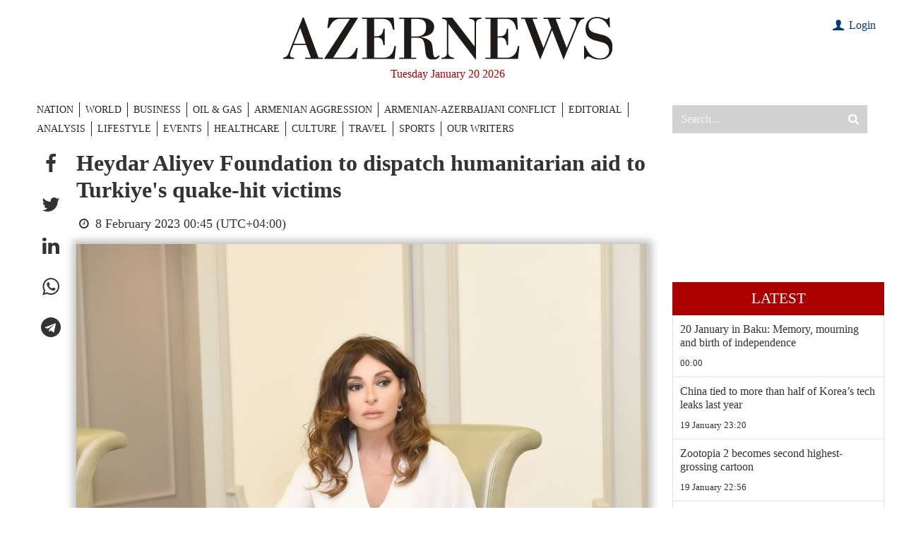

--- FILE ---
content_type: text/html; charset=utf-8
request_url: https://www.google.com/recaptcha/api2/anchor?ar=1&k=6LfSN3YiAAAAAOFxvmOlzTL3__nZ2cXx9rP4izIa&co=aHR0cHM6Ly93d3cuYXplcm5ld3MuYXo6NDQz&hl=en&v=PoyoqOPhxBO7pBk68S4YbpHZ&size=invisible&anchor-ms=20000&execute-ms=30000&cb=3jfu42ubh9ci
body_size: 48650
content:
<!DOCTYPE HTML><html dir="ltr" lang="en"><head><meta http-equiv="Content-Type" content="text/html; charset=UTF-8">
<meta http-equiv="X-UA-Compatible" content="IE=edge">
<title>reCAPTCHA</title>
<style type="text/css">
/* cyrillic-ext */
@font-face {
  font-family: 'Roboto';
  font-style: normal;
  font-weight: 400;
  font-stretch: 100%;
  src: url(//fonts.gstatic.com/s/roboto/v48/KFO7CnqEu92Fr1ME7kSn66aGLdTylUAMa3GUBHMdazTgWw.woff2) format('woff2');
  unicode-range: U+0460-052F, U+1C80-1C8A, U+20B4, U+2DE0-2DFF, U+A640-A69F, U+FE2E-FE2F;
}
/* cyrillic */
@font-face {
  font-family: 'Roboto';
  font-style: normal;
  font-weight: 400;
  font-stretch: 100%;
  src: url(//fonts.gstatic.com/s/roboto/v48/KFO7CnqEu92Fr1ME7kSn66aGLdTylUAMa3iUBHMdazTgWw.woff2) format('woff2');
  unicode-range: U+0301, U+0400-045F, U+0490-0491, U+04B0-04B1, U+2116;
}
/* greek-ext */
@font-face {
  font-family: 'Roboto';
  font-style: normal;
  font-weight: 400;
  font-stretch: 100%;
  src: url(//fonts.gstatic.com/s/roboto/v48/KFO7CnqEu92Fr1ME7kSn66aGLdTylUAMa3CUBHMdazTgWw.woff2) format('woff2');
  unicode-range: U+1F00-1FFF;
}
/* greek */
@font-face {
  font-family: 'Roboto';
  font-style: normal;
  font-weight: 400;
  font-stretch: 100%;
  src: url(//fonts.gstatic.com/s/roboto/v48/KFO7CnqEu92Fr1ME7kSn66aGLdTylUAMa3-UBHMdazTgWw.woff2) format('woff2');
  unicode-range: U+0370-0377, U+037A-037F, U+0384-038A, U+038C, U+038E-03A1, U+03A3-03FF;
}
/* math */
@font-face {
  font-family: 'Roboto';
  font-style: normal;
  font-weight: 400;
  font-stretch: 100%;
  src: url(//fonts.gstatic.com/s/roboto/v48/KFO7CnqEu92Fr1ME7kSn66aGLdTylUAMawCUBHMdazTgWw.woff2) format('woff2');
  unicode-range: U+0302-0303, U+0305, U+0307-0308, U+0310, U+0312, U+0315, U+031A, U+0326-0327, U+032C, U+032F-0330, U+0332-0333, U+0338, U+033A, U+0346, U+034D, U+0391-03A1, U+03A3-03A9, U+03B1-03C9, U+03D1, U+03D5-03D6, U+03F0-03F1, U+03F4-03F5, U+2016-2017, U+2034-2038, U+203C, U+2040, U+2043, U+2047, U+2050, U+2057, U+205F, U+2070-2071, U+2074-208E, U+2090-209C, U+20D0-20DC, U+20E1, U+20E5-20EF, U+2100-2112, U+2114-2115, U+2117-2121, U+2123-214F, U+2190, U+2192, U+2194-21AE, U+21B0-21E5, U+21F1-21F2, U+21F4-2211, U+2213-2214, U+2216-22FF, U+2308-230B, U+2310, U+2319, U+231C-2321, U+2336-237A, U+237C, U+2395, U+239B-23B7, U+23D0, U+23DC-23E1, U+2474-2475, U+25AF, U+25B3, U+25B7, U+25BD, U+25C1, U+25CA, U+25CC, U+25FB, U+266D-266F, U+27C0-27FF, U+2900-2AFF, U+2B0E-2B11, U+2B30-2B4C, U+2BFE, U+3030, U+FF5B, U+FF5D, U+1D400-1D7FF, U+1EE00-1EEFF;
}
/* symbols */
@font-face {
  font-family: 'Roboto';
  font-style: normal;
  font-weight: 400;
  font-stretch: 100%;
  src: url(//fonts.gstatic.com/s/roboto/v48/KFO7CnqEu92Fr1ME7kSn66aGLdTylUAMaxKUBHMdazTgWw.woff2) format('woff2');
  unicode-range: U+0001-000C, U+000E-001F, U+007F-009F, U+20DD-20E0, U+20E2-20E4, U+2150-218F, U+2190, U+2192, U+2194-2199, U+21AF, U+21E6-21F0, U+21F3, U+2218-2219, U+2299, U+22C4-22C6, U+2300-243F, U+2440-244A, U+2460-24FF, U+25A0-27BF, U+2800-28FF, U+2921-2922, U+2981, U+29BF, U+29EB, U+2B00-2BFF, U+4DC0-4DFF, U+FFF9-FFFB, U+10140-1018E, U+10190-1019C, U+101A0, U+101D0-101FD, U+102E0-102FB, U+10E60-10E7E, U+1D2C0-1D2D3, U+1D2E0-1D37F, U+1F000-1F0FF, U+1F100-1F1AD, U+1F1E6-1F1FF, U+1F30D-1F30F, U+1F315, U+1F31C, U+1F31E, U+1F320-1F32C, U+1F336, U+1F378, U+1F37D, U+1F382, U+1F393-1F39F, U+1F3A7-1F3A8, U+1F3AC-1F3AF, U+1F3C2, U+1F3C4-1F3C6, U+1F3CA-1F3CE, U+1F3D4-1F3E0, U+1F3ED, U+1F3F1-1F3F3, U+1F3F5-1F3F7, U+1F408, U+1F415, U+1F41F, U+1F426, U+1F43F, U+1F441-1F442, U+1F444, U+1F446-1F449, U+1F44C-1F44E, U+1F453, U+1F46A, U+1F47D, U+1F4A3, U+1F4B0, U+1F4B3, U+1F4B9, U+1F4BB, U+1F4BF, U+1F4C8-1F4CB, U+1F4D6, U+1F4DA, U+1F4DF, U+1F4E3-1F4E6, U+1F4EA-1F4ED, U+1F4F7, U+1F4F9-1F4FB, U+1F4FD-1F4FE, U+1F503, U+1F507-1F50B, U+1F50D, U+1F512-1F513, U+1F53E-1F54A, U+1F54F-1F5FA, U+1F610, U+1F650-1F67F, U+1F687, U+1F68D, U+1F691, U+1F694, U+1F698, U+1F6AD, U+1F6B2, U+1F6B9-1F6BA, U+1F6BC, U+1F6C6-1F6CF, U+1F6D3-1F6D7, U+1F6E0-1F6EA, U+1F6F0-1F6F3, U+1F6F7-1F6FC, U+1F700-1F7FF, U+1F800-1F80B, U+1F810-1F847, U+1F850-1F859, U+1F860-1F887, U+1F890-1F8AD, U+1F8B0-1F8BB, U+1F8C0-1F8C1, U+1F900-1F90B, U+1F93B, U+1F946, U+1F984, U+1F996, U+1F9E9, U+1FA00-1FA6F, U+1FA70-1FA7C, U+1FA80-1FA89, U+1FA8F-1FAC6, U+1FACE-1FADC, U+1FADF-1FAE9, U+1FAF0-1FAF8, U+1FB00-1FBFF;
}
/* vietnamese */
@font-face {
  font-family: 'Roboto';
  font-style: normal;
  font-weight: 400;
  font-stretch: 100%;
  src: url(//fonts.gstatic.com/s/roboto/v48/KFO7CnqEu92Fr1ME7kSn66aGLdTylUAMa3OUBHMdazTgWw.woff2) format('woff2');
  unicode-range: U+0102-0103, U+0110-0111, U+0128-0129, U+0168-0169, U+01A0-01A1, U+01AF-01B0, U+0300-0301, U+0303-0304, U+0308-0309, U+0323, U+0329, U+1EA0-1EF9, U+20AB;
}
/* latin-ext */
@font-face {
  font-family: 'Roboto';
  font-style: normal;
  font-weight: 400;
  font-stretch: 100%;
  src: url(//fonts.gstatic.com/s/roboto/v48/KFO7CnqEu92Fr1ME7kSn66aGLdTylUAMa3KUBHMdazTgWw.woff2) format('woff2');
  unicode-range: U+0100-02BA, U+02BD-02C5, U+02C7-02CC, U+02CE-02D7, U+02DD-02FF, U+0304, U+0308, U+0329, U+1D00-1DBF, U+1E00-1E9F, U+1EF2-1EFF, U+2020, U+20A0-20AB, U+20AD-20C0, U+2113, U+2C60-2C7F, U+A720-A7FF;
}
/* latin */
@font-face {
  font-family: 'Roboto';
  font-style: normal;
  font-weight: 400;
  font-stretch: 100%;
  src: url(//fonts.gstatic.com/s/roboto/v48/KFO7CnqEu92Fr1ME7kSn66aGLdTylUAMa3yUBHMdazQ.woff2) format('woff2');
  unicode-range: U+0000-00FF, U+0131, U+0152-0153, U+02BB-02BC, U+02C6, U+02DA, U+02DC, U+0304, U+0308, U+0329, U+2000-206F, U+20AC, U+2122, U+2191, U+2193, U+2212, U+2215, U+FEFF, U+FFFD;
}
/* cyrillic-ext */
@font-face {
  font-family: 'Roboto';
  font-style: normal;
  font-weight: 500;
  font-stretch: 100%;
  src: url(//fonts.gstatic.com/s/roboto/v48/KFO7CnqEu92Fr1ME7kSn66aGLdTylUAMa3GUBHMdazTgWw.woff2) format('woff2');
  unicode-range: U+0460-052F, U+1C80-1C8A, U+20B4, U+2DE0-2DFF, U+A640-A69F, U+FE2E-FE2F;
}
/* cyrillic */
@font-face {
  font-family: 'Roboto';
  font-style: normal;
  font-weight: 500;
  font-stretch: 100%;
  src: url(//fonts.gstatic.com/s/roboto/v48/KFO7CnqEu92Fr1ME7kSn66aGLdTylUAMa3iUBHMdazTgWw.woff2) format('woff2');
  unicode-range: U+0301, U+0400-045F, U+0490-0491, U+04B0-04B1, U+2116;
}
/* greek-ext */
@font-face {
  font-family: 'Roboto';
  font-style: normal;
  font-weight: 500;
  font-stretch: 100%;
  src: url(//fonts.gstatic.com/s/roboto/v48/KFO7CnqEu92Fr1ME7kSn66aGLdTylUAMa3CUBHMdazTgWw.woff2) format('woff2');
  unicode-range: U+1F00-1FFF;
}
/* greek */
@font-face {
  font-family: 'Roboto';
  font-style: normal;
  font-weight: 500;
  font-stretch: 100%;
  src: url(//fonts.gstatic.com/s/roboto/v48/KFO7CnqEu92Fr1ME7kSn66aGLdTylUAMa3-UBHMdazTgWw.woff2) format('woff2');
  unicode-range: U+0370-0377, U+037A-037F, U+0384-038A, U+038C, U+038E-03A1, U+03A3-03FF;
}
/* math */
@font-face {
  font-family: 'Roboto';
  font-style: normal;
  font-weight: 500;
  font-stretch: 100%;
  src: url(//fonts.gstatic.com/s/roboto/v48/KFO7CnqEu92Fr1ME7kSn66aGLdTylUAMawCUBHMdazTgWw.woff2) format('woff2');
  unicode-range: U+0302-0303, U+0305, U+0307-0308, U+0310, U+0312, U+0315, U+031A, U+0326-0327, U+032C, U+032F-0330, U+0332-0333, U+0338, U+033A, U+0346, U+034D, U+0391-03A1, U+03A3-03A9, U+03B1-03C9, U+03D1, U+03D5-03D6, U+03F0-03F1, U+03F4-03F5, U+2016-2017, U+2034-2038, U+203C, U+2040, U+2043, U+2047, U+2050, U+2057, U+205F, U+2070-2071, U+2074-208E, U+2090-209C, U+20D0-20DC, U+20E1, U+20E5-20EF, U+2100-2112, U+2114-2115, U+2117-2121, U+2123-214F, U+2190, U+2192, U+2194-21AE, U+21B0-21E5, U+21F1-21F2, U+21F4-2211, U+2213-2214, U+2216-22FF, U+2308-230B, U+2310, U+2319, U+231C-2321, U+2336-237A, U+237C, U+2395, U+239B-23B7, U+23D0, U+23DC-23E1, U+2474-2475, U+25AF, U+25B3, U+25B7, U+25BD, U+25C1, U+25CA, U+25CC, U+25FB, U+266D-266F, U+27C0-27FF, U+2900-2AFF, U+2B0E-2B11, U+2B30-2B4C, U+2BFE, U+3030, U+FF5B, U+FF5D, U+1D400-1D7FF, U+1EE00-1EEFF;
}
/* symbols */
@font-face {
  font-family: 'Roboto';
  font-style: normal;
  font-weight: 500;
  font-stretch: 100%;
  src: url(//fonts.gstatic.com/s/roboto/v48/KFO7CnqEu92Fr1ME7kSn66aGLdTylUAMaxKUBHMdazTgWw.woff2) format('woff2');
  unicode-range: U+0001-000C, U+000E-001F, U+007F-009F, U+20DD-20E0, U+20E2-20E4, U+2150-218F, U+2190, U+2192, U+2194-2199, U+21AF, U+21E6-21F0, U+21F3, U+2218-2219, U+2299, U+22C4-22C6, U+2300-243F, U+2440-244A, U+2460-24FF, U+25A0-27BF, U+2800-28FF, U+2921-2922, U+2981, U+29BF, U+29EB, U+2B00-2BFF, U+4DC0-4DFF, U+FFF9-FFFB, U+10140-1018E, U+10190-1019C, U+101A0, U+101D0-101FD, U+102E0-102FB, U+10E60-10E7E, U+1D2C0-1D2D3, U+1D2E0-1D37F, U+1F000-1F0FF, U+1F100-1F1AD, U+1F1E6-1F1FF, U+1F30D-1F30F, U+1F315, U+1F31C, U+1F31E, U+1F320-1F32C, U+1F336, U+1F378, U+1F37D, U+1F382, U+1F393-1F39F, U+1F3A7-1F3A8, U+1F3AC-1F3AF, U+1F3C2, U+1F3C4-1F3C6, U+1F3CA-1F3CE, U+1F3D4-1F3E0, U+1F3ED, U+1F3F1-1F3F3, U+1F3F5-1F3F7, U+1F408, U+1F415, U+1F41F, U+1F426, U+1F43F, U+1F441-1F442, U+1F444, U+1F446-1F449, U+1F44C-1F44E, U+1F453, U+1F46A, U+1F47D, U+1F4A3, U+1F4B0, U+1F4B3, U+1F4B9, U+1F4BB, U+1F4BF, U+1F4C8-1F4CB, U+1F4D6, U+1F4DA, U+1F4DF, U+1F4E3-1F4E6, U+1F4EA-1F4ED, U+1F4F7, U+1F4F9-1F4FB, U+1F4FD-1F4FE, U+1F503, U+1F507-1F50B, U+1F50D, U+1F512-1F513, U+1F53E-1F54A, U+1F54F-1F5FA, U+1F610, U+1F650-1F67F, U+1F687, U+1F68D, U+1F691, U+1F694, U+1F698, U+1F6AD, U+1F6B2, U+1F6B9-1F6BA, U+1F6BC, U+1F6C6-1F6CF, U+1F6D3-1F6D7, U+1F6E0-1F6EA, U+1F6F0-1F6F3, U+1F6F7-1F6FC, U+1F700-1F7FF, U+1F800-1F80B, U+1F810-1F847, U+1F850-1F859, U+1F860-1F887, U+1F890-1F8AD, U+1F8B0-1F8BB, U+1F8C0-1F8C1, U+1F900-1F90B, U+1F93B, U+1F946, U+1F984, U+1F996, U+1F9E9, U+1FA00-1FA6F, U+1FA70-1FA7C, U+1FA80-1FA89, U+1FA8F-1FAC6, U+1FACE-1FADC, U+1FADF-1FAE9, U+1FAF0-1FAF8, U+1FB00-1FBFF;
}
/* vietnamese */
@font-face {
  font-family: 'Roboto';
  font-style: normal;
  font-weight: 500;
  font-stretch: 100%;
  src: url(//fonts.gstatic.com/s/roboto/v48/KFO7CnqEu92Fr1ME7kSn66aGLdTylUAMa3OUBHMdazTgWw.woff2) format('woff2');
  unicode-range: U+0102-0103, U+0110-0111, U+0128-0129, U+0168-0169, U+01A0-01A1, U+01AF-01B0, U+0300-0301, U+0303-0304, U+0308-0309, U+0323, U+0329, U+1EA0-1EF9, U+20AB;
}
/* latin-ext */
@font-face {
  font-family: 'Roboto';
  font-style: normal;
  font-weight: 500;
  font-stretch: 100%;
  src: url(//fonts.gstatic.com/s/roboto/v48/KFO7CnqEu92Fr1ME7kSn66aGLdTylUAMa3KUBHMdazTgWw.woff2) format('woff2');
  unicode-range: U+0100-02BA, U+02BD-02C5, U+02C7-02CC, U+02CE-02D7, U+02DD-02FF, U+0304, U+0308, U+0329, U+1D00-1DBF, U+1E00-1E9F, U+1EF2-1EFF, U+2020, U+20A0-20AB, U+20AD-20C0, U+2113, U+2C60-2C7F, U+A720-A7FF;
}
/* latin */
@font-face {
  font-family: 'Roboto';
  font-style: normal;
  font-weight: 500;
  font-stretch: 100%;
  src: url(//fonts.gstatic.com/s/roboto/v48/KFO7CnqEu92Fr1ME7kSn66aGLdTylUAMa3yUBHMdazQ.woff2) format('woff2');
  unicode-range: U+0000-00FF, U+0131, U+0152-0153, U+02BB-02BC, U+02C6, U+02DA, U+02DC, U+0304, U+0308, U+0329, U+2000-206F, U+20AC, U+2122, U+2191, U+2193, U+2212, U+2215, U+FEFF, U+FFFD;
}
/* cyrillic-ext */
@font-face {
  font-family: 'Roboto';
  font-style: normal;
  font-weight: 900;
  font-stretch: 100%;
  src: url(//fonts.gstatic.com/s/roboto/v48/KFO7CnqEu92Fr1ME7kSn66aGLdTylUAMa3GUBHMdazTgWw.woff2) format('woff2');
  unicode-range: U+0460-052F, U+1C80-1C8A, U+20B4, U+2DE0-2DFF, U+A640-A69F, U+FE2E-FE2F;
}
/* cyrillic */
@font-face {
  font-family: 'Roboto';
  font-style: normal;
  font-weight: 900;
  font-stretch: 100%;
  src: url(//fonts.gstatic.com/s/roboto/v48/KFO7CnqEu92Fr1ME7kSn66aGLdTylUAMa3iUBHMdazTgWw.woff2) format('woff2');
  unicode-range: U+0301, U+0400-045F, U+0490-0491, U+04B0-04B1, U+2116;
}
/* greek-ext */
@font-face {
  font-family: 'Roboto';
  font-style: normal;
  font-weight: 900;
  font-stretch: 100%;
  src: url(//fonts.gstatic.com/s/roboto/v48/KFO7CnqEu92Fr1ME7kSn66aGLdTylUAMa3CUBHMdazTgWw.woff2) format('woff2');
  unicode-range: U+1F00-1FFF;
}
/* greek */
@font-face {
  font-family: 'Roboto';
  font-style: normal;
  font-weight: 900;
  font-stretch: 100%;
  src: url(//fonts.gstatic.com/s/roboto/v48/KFO7CnqEu92Fr1ME7kSn66aGLdTylUAMa3-UBHMdazTgWw.woff2) format('woff2');
  unicode-range: U+0370-0377, U+037A-037F, U+0384-038A, U+038C, U+038E-03A1, U+03A3-03FF;
}
/* math */
@font-face {
  font-family: 'Roboto';
  font-style: normal;
  font-weight: 900;
  font-stretch: 100%;
  src: url(//fonts.gstatic.com/s/roboto/v48/KFO7CnqEu92Fr1ME7kSn66aGLdTylUAMawCUBHMdazTgWw.woff2) format('woff2');
  unicode-range: U+0302-0303, U+0305, U+0307-0308, U+0310, U+0312, U+0315, U+031A, U+0326-0327, U+032C, U+032F-0330, U+0332-0333, U+0338, U+033A, U+0346, U+034D, U+0391-03A1, U+03A3-03A9, U+03B1-03C9, U+03D1, U+03D5-03D6, U+03F0-03F1, U+03F4-03F5, U+2016-2017, U+2034-2038, U+203C, U+2040, U+2043, U+2047, U+2050, U+2057, U+205F, U+2070-2071, U+2074-208E, U+2090-209C, U+20D0-20DC, U+20E1, U+20E5-20EF, U+2100-2112, U+2114-2115, U+2117-2121, U+2123-214F, U+2190, U+2192, U+2194-21AE, U+21B0-21E5, U+21F1-21F2, U+21F4-2211, U+2213-2214, U+2216-22FF, U+2308-230B, U+2310, U+2319, U+231C-2321, U+2336-237A, U+237C, U+2395, U+239B-23B7, U+23D0, U+23DC-23E1, U+2474-2475, U+25AF, U+25B3, U+25B7, U+25BD, U+25C1, U+25CA, U+25CC, U+25FB, U+266D-266F, U+27C0-27FF, U+2900-2AFF, U+2B0E-2B11, U+2B30-2B4C, U+2BFE, U+3030, U+FF5B, U+FF5D, U+1D400-1D7FF, U+1EE00-1EEFF;
}
/* symbols */
@font-face {
  font-family: 'Roboto';
  font-style: normal;
  font-weight: 900;
  font-stretch: 100%;
  src: url(//fonts.gstatic.com/s/roboto/v48/KFO7CnqEu92Fr1ME7kSn66aGLdTylUAMaxKUBHMdazTgWw.woff2) format('woff2');
  unicode-range: U+0001-000C, U+000E-001F, U+007F-009F, U+20DD-20E0, U+20E2-20E4, U+2150-218F, U+2190, U+2192, U+2194-2199, U+21AF, U+21E6-21F0, U+21F3, U+2218-2219, U+2299, U+22C4-22C6, U+2300-243F, U+2440-244A, U+2460-24FF, U+25A0-27BF, U+2800-28FF, U+2921-2922, U+2981, U+29BF, U+29EB, U+2B00-2BFF, U+4DC0-4DFF, U+FFF9-FFFB, U+10140-1018E, U+10190-1019C, U+101A0, U+101D0-101FD, U+102E0-102FB, U+10E60-10E7E, U+1D2C0-1D2D3, U+1D2E0-1D37F, U+1F000-1F0FF, U+1F100-1F1AD, U+1F1E6-1F1FF, U+1F30D-1F30F, U+1F315, U+1F31C, U+1F31E, U+1F320-1F32C, U+1F336, U+1F378, U+1F37D, U+1F382, U+1F393-1F39F, U+1F3A7-1F3A8, U+1F3AC-1F3AF, U+1F3C2, U+1F3C4-1F3C6, U+1F3CA-1F3CE, U+1F3D4-1F3E0, U+1F3ED, U+1F3F1-1F3F3, U+1F3F5-1F3F7, U+1F408, U+1F415, U+1F41F, U+1F426, U+1F43F, U+1F441-1F442, U+1F444, U+1F446-1F449, U+1F44C-1F44E, U+1F453, U+1F46A, U+1F47D, U+1F4A3, U+1F4B0, U+1F4B3, U+1F4B9, U+1F4BB, U+1F4BF, U+1F4C8-1F4CB, U+1F4D6, U+1F4DA, U+1F4DF, U+1F4E3-1F4E6, U+1F4EA-1F4ED, U+1F4F7, U+1F4F9-1F4FB, U+1F4FD-1F4FE, U+1F503, U+1F507-1F50B, U+1F50D, U+1F512-1F513, U+1F53E-1F54A, U+1F54F-1F5FA, U+1F610, U+1F650-1F67F, U+1F687, U+1F68D, U+1F691, U+1F694, U+1F698, U+1F6AD, U+1F6B2, U+1F6B9-1F6BA, U+1F6BC, U+1F6C6-1F6CF, U+1F6D3-1F6D7, U+1F6E0-1F6EA, U+1F6F0-1F6F3, U+1F6F7-1F6FC, U+1F700-1F7FF, U+1F800-1F80B, U+1F810-1F847, U+1F850-1F859, U+1F860-1F887, U+1F890-1F8AD, U+1F8B0-1F8BB, U+1F8C0-1F8C1, U+1F900-1F90B, U+1F93B, U+1F946, U+1F984, U+1F996, U+1F9E9, U+1FA00-1FA6F, U+1FA70-1FA7C, U+1FA80-1FA89, U+1FA8F-1FAC6, U+1FACE-1FADC, U+1FADF-1FAE9, U+1FAF0-1FAF8, U+1FB00-1FBFF;
}
/* vietnamese */
@font-face {
  font-family: 'Roboto';
  font-style: normal;
  font-weight: 900;
  font-stretch: 100%;
  src: url(//fonts.gstatic.com/s/roboto/v48/KFO7CnqEu92Fr1ME7kSn66aGLdTylUAMa3OUBHMdazTgWw.woff2) format('woff2');
  unicode-range: U+0102-0103, U+0110-0111, U+0128-0129, U+0168-0169, U+01A0-01A1, U+01AF-01B0, U+0300-0301, U+0303-0304, U+0308-0309, U+0323, U+0329, U+1EA0-1EF9, U+20AB;
}
/* latin-ext */
@font-face {
  font-family: 'Roboto';
  font-style: normal;
  font-weight: 900;
  font-stretch: 100%;
  src: url(//fonts.gstatic.com/s/roboto/v48/KFO7CnqEu92Fr1ME7kSn66aGLdTylUAMa3KUBHMdazTgWw.woff2) format('woff2');
  unicode-range: U+0100-02BA, U+02BD-02C5, U+02C7-02CC, U+02CE-02D7, U+02DD-02FF, U+0304, U+0308, U+0329, U+1D00-1DBF, U+1E00-1E9F, U+1EF2-1EFF, U+2020, U+20A0-20AB, U+20AD-20C0, U+2113, U+2C60-2C7F, U+A720-A7FF;
}
/* latin */
@font-face {
  font-family: 'Roboto';
  font-style: normal;
  font-weight: 900;
  font-stretch: 100%;
  src: url(//fonts.gstatic.com/s/roboto/v48/KFO7CnqEu92Fr1ME7kSn66aGLdTylUAMa3yUBHMdazQ.woff2) format('woff2');
  unicode-range: U+0000-00FF, U+0131, U+0152-0153, U+02BB-02BC, U+02C6, U+02DA, U+02DC, U+0304, U+0308, U+0329, U+2000-206F, U+20AC, U+2122, U+2191, U+2193, U+2212, U+2215, U+FEFF, U+FFFD;
}

</style>
<link rel="stylesheet" type="text/css" href="https://www.gstatic.com/recaptcha/releases/PoyoqOPhxBO7pBk68S4YbpHZ/styles__ltr.css">
<script nonce="KzHlSJz_gvEEo0JUpKK-Jg" type="text/javascript">window['__recaptcha_api'] = 'https://www.google.com/recaptcha/api2/';</script>
<script type="text/javascript" src="https://www.gstatic.com/recaptcha/releases/PoyoqOPhxBO7pBk68S4YbpHZ/recaptcha__en.js" nonce="KzHlSJz_gvEEo0JUpKK-Jg">
      
    </script></head>
<body><div id="rc-anchor-alert" class="rc-anchor-alert"></div>
<input type="hidden" id="recaptcha-token" value="[base64]">
<script type="text/javascript" nonce="KzHlSJz_gvEEo0JUpKK-Jg">
      recaptcha.anchor.Main.init("[\x22ainput\x22,[\x22bgdata\x22,\x22\x22,\[base64]/[base64]/[base64]/KE4oMTI0LHYsdi5HKSxMWihsLHYpKTpOKDEyNCx2LGwpLFYpLHYpLFQpKSxGKDE3MSx2KX0scjc9ZnVuY3Rpb24obCl7cmV0dXJuIGx9LEM9ZnVuY3Rpb24obCxWLHYpe04odixsLFYpLFZbYWtdPTI3OTZ9LG49ZnVuY3Rpb24obCxWKXtWLlg9KChWLlg/[base64]/[base64]/[base64]/[base64]/[base64]/[base64]/[base64]/[base64]/[base64]/[base64]/[base64]\\u003d\x22,\[base64]\\u003d\\u003d\x22,\x22RGMWw5rDusKRT8OSw4BPTEDDpHlGanvDnMOLw67DmyPCgwnDtVHCvsO9KxNoXsKxcT9hwqgzwqPCscOGB8KDOsKZDj9ewqDCmWkGAcKUw4TCksKKKMKJw57DhMOHWX0IHMOGEsOWwoPCo3rDq8K/[base64]/w4fDnMKUwqvChG1owrsvLsKow5IVwpJBwpzCsj3DjsOAfgbCqMORe1DDq8OUfUJUEMOYcsK9wpHCrMOhw4/DhU4fL07DocKpwod6wpvDom7Cp8K+w4jDg8OtwqMRw6jDvsKafSPDiQhlDSHDqhFLw4pRC1PDozvCkMKaezHDncK9wpQXFRpHC8OpAcKJw53Dp8KBwrPCtmw5VkLCtsOEO8KPwq9Je3LCocKawqvDsyQbRBjDksOHRsKNwq/CqTFOwopCwp7CsMOgTsOsw4/Cu17CiTE8w4rDmBxAwq3DhcK/wojCp8KqSsOqwpzCmkTCjWDCn2FKw4PDjnrCjcKuAnYKQMOgw5DDpAh9NTvDocO+HMK5wqHDhyTDm8OrK8OUMFhVRcOSR8OgbCMyXsOcCMKqwoHCiMKmwovDvQRkw55Hw6/Dv8ODOMKfWMK+DcOOPsOeZ8K7w77Dl33CglLDqm5uBMKcw5zCk8OLwp7Du8KwXsOTwoPDt2sRNjrCkA3DmxN4A8KSw5bDlDrDt3YXFsO1wqtswr12UgLClEs5fcKewp3Ci8Oqw5Fae8KjF8K4w7xJwr0/wqHDh8K6wo0NeHbCocKowqsewoMSC8OhZMKxw6nDiBErTcOQGcKiw5HDvMOBRCxUw5PDjT/DjTXCnSh0BEMEKgbDj8OHIxQDwrrCvl3Ci0TCnMKmworDsMK6bT/[base64]/CmsKOw69swoxye8KpVyRBbUNnH8KpIsOUwq19XDbCgsOXXijDo8OEwpDDncKCw586H8K4IMOlJMOgb0EgwoYFEWXClcKkw7A7w61KSCZxwo/DgQjDjsKYw4tcwr90YcO0NMKpwrABw7k1wqvDribCr8K/GxhowqvDpyzCgUPCpnjCgwLCqQ/CjcOIwoNiW8OgeUVNC8KgcsK9NC1BfSjCpRXDhMOqw4LCvABcwpgnSiE/w4BNw6wQwq/CslTCoWEWw7Yoe0PCo8OMw7/CkcO0HEVYTsKIO2F+wrFnX8Knb8OFL8KNwppDw6rDqcOSw71tw6lqfMKkw4jCpnXDjxh8w6PDn8OnP8KswqhgFQ7CjR7Cs8KIKsOxI8OnMgHCp2k+H8KlwrzCh8OrwopUw63CuMK5F8OFPHVlXsKgCQ9wRXjCr8KQw5s3wprDuQPDqsKbdsKrw5saHsK0w4/CiMK9Ri7DtmbCo8K6TsO/w4/CqFvCsSwMG8ONKcKTw4fDoD7DncKCwpTCocKNw5gLBz3DhMKYEnYvdsKiwrIww7s/wq/DpmBFwrsXw4nCrxEsZnEHCUjCgMO2I8KCeQwvw7RpbMKWwpMlT8KLw6Y4w6jDq1clQMKiOnVtNMOgUGrDmkrCtsK8cyrDlAkiwoBTXgJBw4nDkj/[base64]/CtGfCsMOqPWHDgsORw6fDnsO8QFHCvcOlw7c9TEPCrcK/[base64]/DnWkowqscJsKweHbCjxJmwqEVwqTCkg/DgcOKw5JAw5gEw7IkcxvDn8OGwqdHc3txwrXChw3CiMK/BcO6ecOSwrzCgDxrMTVLTDDChl7DlA7DuGnDl3YLTScTT8OWJBPCikfCiUXDg8K5w7LDgsOEB8KTwpUXOsOrFsOVwr/ClU7CsT55MsK+woMSI0FvST0VLsKYHU/CssOqwoQKw4pIw6dKJhnCmCPCocOgwo/[base64]/[base64]/DpgjDusKnwo/CgzTDhcOwc8OWYMONL2tYwrhDQww/w5VPwqjCo8Orw4VWTXLDqMOCwqTCnFnCtsOowqRIfsOhwoRyWcOjZyLCoTpKwrcnEkHDtgPCugrCq8OWHMKFDS3Dk8Ogwq3Di0dZw4TDjsOXwpnCp8OZfcKGD2x7GMKLw6ZCBxbCt3XClVLDlcONFVh8wrVrYBNFf8K9w4/CnsOKdELCuzQpSggDJW3DtX8VLhbDilfDkD5/HE3Cl8OXwqfDjMKqwrLCp0hLw47Ci8KYwpcwJsOoe8Kow5YHw6h5w5fDtMOtwoxZHXNJUsORfiUQwqRdw4Z0fAUMaxzClnLCo8KFwpJaIz0/wpnCpMKCw64uw7nCv8OkwqgbFcOIAyfClSw3DXfDoFXCocO5wpknw6NaAihrwoHCjxtrBXZVZMOvw6vDjgvDrsONBsOPKxdzeGXClUfCrcOqw5bCrBvCsMKbG8KFw5Iuw5PDlMOVwqhhF8OlOcK9w7DClAl/Az/DrBnCoW3DscOAecOtAXg7w4JZEUjCt8KvK8KEw6UFwr8Xw5E4w6fDlMKVwr7DvGM3GWHDlcOIw4zDgsOSwoPDhHFgwox5w5XDsnTCqcORccKZwrPDvcKHUsOATnouFcKuw4/[base64]/w5HCkDvCmyvDrnPCm8Ozwq9tw5bDnsO/Y8KcS8KPwoMNwpgRDg3DoMOnwrfCpMKhNULDt8KWwobDqzI1w5Ibw6g5w6ZREyh4w4TDhcKWdQlIw7p/bh91PcKISMOxwpAYak/DqMOjfVjCimc2DsOcDGvCscOJEMKqWhx/QmrDnMKAXGZuw6TCvxbCtsOZJRjDr8OBHixbw4xcw44kw7ETw5VQTsOqKULDlsKGGsO7KnZmworDlgnCisOow5FAw7cafMO/wrQww75PwqzDpMOpwqkyA31ow67DisKEe8ORUg3CgXVowpzCnsKmw4wcDiZVw7XDusOtf1YBw7LDgsKRAMOww4LDtyViXk3CpcKXW8Osw4nDpgTCtMO9wqHCqcOqVVpDQ8K0wqoCwpnCs8KHwqfCgRbDnsKwwrE2f8OVwqNkFsKWwqt2MsK/W8Krw6BTDsKrAcOdwobDrnsfw40dwpoRwrheP8OGw7kUw7gkw4gawonCkcOBwotgOUnDocKAw4IMaMKow78awqoDw7LCtnjDmFh/wpHDqMOsw6B7w4YeLcKFQcKnw6zCtTvCsF3Dlm3DuMK4WMOqSsKhIMKkEsOnw4hJw7nCrcKuw7TCjcORw5zDmMO/ZwgGw6xxUMOKIDzChcKqe1nCpnohXcOkJcK+ScO6w6FFw4hWw7dOw7I2OFUcLj7Cmm1NwpvDpcK3ITXDsyfDpMOiwr5cwobDhm/DucOyOcK4BkAsGMOEWMKYIBDDqCDDggZKIcKiw73DlcOewqrDs1LDhsOrw5/DjH7Cmzprw4Uvw4M3wqJTw7HDpsKGw7DDj8KUwpg+UWA3DW/DocOnwogtCcK4UkFUw6Ejw4fDlMKVwqIkw6xLwrHCjcOfw5zCuMO/w5ZhBnDDoVTClCYyw5onw594w4TDpF02wpUvFcK/F8O8w6bCsk59csK9GMOFwp15w5h/w7kLwqLDh3YAwrFFbiJtBcOBSMO4wqPDhVAeRsOAEnV8f2QXMwYiw4rCt8Kww7Zjw5FgYgg8ZsKAw4Ztw5QiwozCvglfw6vChG0EwpDDhDYrWScdXj9fQRRIw4czd8Kta8K3DhzDgHrCncKGw5c+UBTDhmQ4wpPCqMKXwonCqMK1w57Dr8KPw74Ow6/[base64]/[base64]/wqA+w5nDo1kPI8O4X8OpNsKuwqkqb8K2wrHCusKDfkXDmcKswrc6M8KGJXgYwpQ7MsO2dks/VHd2w7llS2J3WMOIU8K0TsO/wo/DpsOww7l5w5k8dMO2wp1FZkkQwrPDhXkEOcOXeWQmw63DocKuw4RLw5XCjMKCJMOiwq7DjEPCj8KjCMO0w7PDrGzCkBXCjcOnwpgHw57DpGTDtMOLVMODQX3DhsODXsK8McO/[base64]/Ckh7CmMKUw7jDmQ/DumvCmykHAMOdcMOow40LFVTDn8KuLcOfw4fCkg4Ow6LDisKodzR5wpt8TMKmw4ZYw4/DuyrCpVbDgWvDmlo/[base64]/Cq8OLwqxuwqcxwr0tw5bDlMO1w4XClX/[base64]/w5R6NGHCrcOsdMKDw6rCp8OQwqJjw4nCqsOueEoRwqzDh8Ojwopqw5nDvMK0w6gcwo7DqnXDvX1qaD5aw7k0wprCt1PCuR7CsGFRa2E6TMO0BcOnwoXCiDTDjy/[base64]/Dr8OCHggsVgnDvsOZwpMPYcO1wo3CqnAOw7zDgRfCrcK5KMKWwr99XxxoChtdw4pEajPCjsK+J8K3K8KncMKvw6/[base64]/CicKwX8OPwp7DlcOBwqzCihTDusOPw6FyAMOZXsOtRRzDhRrCgMKGc2DDlMKBH8K6REPDkMO0AwQrw4vDisOMBsOUGB/CoSHDlMKcwqzDtH9XRUopwpA4woc7wo/Cu37CucKBwpHDlBkCGhYRwpA3OQk4XQrChMKILcKoNxZ2OAfClMKJYlfDp8KxdEHDpMKAAsO5wpYRwo8FSTXCm8K2wr7CosOgw53DrMO8w4rCtMOawo3CtMODU8OEQ1DDj0vChMOVb8Oawp47WyhJHQvDuxQybkPCijM4w44FYlZNM8KDwpnDq8OIwo/[base64]/Cm8O0SMOqwrbDvsKPwpgiIsOlNsKLw5TDpT3Cs8OKwqrCuULDsT4PYsOmSsOPQsKdw49nwp/DoBhuJcOGw73DuWQsOcKTwpPDqcOkDMKlw6/DoMOMw6VbbFhWwrQtU8Kvw4jDlEIDwqXDtxbCqxDDucOpw4UNTcKewqdgEB1Lw6/DolRwc25MRsOWR8KAVjDCmCnCmlseFQNUw7bCkCcuI8KVLMO0axXDrWZcK8Knw64jUsOGw6V8QcKCwrXCh3cBdldpEAMhBMKcw4bDi8KUZsKCw7xmw4DDszrCuCVLw5bDnWPCssKXw5stwpXDixDChXJ/[base64]/[base64]/a8KrRMOTAMKKw73CqsORwpN5w5lsXy7DtWBbSkpiw709VcKFwqMmwonDjgU/[base64]/DqEbDhcK8wrVIGkFAwqDCqRUwVcOwLsK/J8O1Y2UtL8KQERBUwph2wokbU8K5wrrCgcKHTMO+w6vDmX96LFrCvnjDocO/Wk/Dv8KGXwtxZ8OjwoswZXvDlUHCpRbDqsKdSF/ChcOPwoEHHxU7LFXDuCTCtcOZC3drw65PLA/DgcKkw5RzwoU9Y8Kjw7sfwrTCu8Oiw4oMGV54czrDgMK4DzHDlsK2w5LCtMOBwokFIcOWaVcGcB3DhsOjwrVxFkzCv8Kmw5VDIkB5wr8DSU/DlxfDt0Exw4bCvV7CusK4BsKDw64Mw5AQcjocBwF7w7TDrDFJw7zCtCDCtDB5b2rCnsKoQR7CiMOPbMKmwpoRwq3DhnVvwrxNw6t/w4HCtcKEbGnCicO8w5PDoDnCg8O1w7/DrMO2VsKTw7/[base64]/Dr8Ocw4YNw6HDiUIDw69LQsKyfRTDgDtAw4RswoJNZSHDuxRhwqY+bsOuwrdaH8KAw7FSw6RRVcOffVIAesKUMMKWJ14Ew6AibD/DrcKIA8KVw47ChjnDlj7CpMO/[base64]/eGtow5zCmMKXYG8rwrZSw5sxwpLDlyDDm3nDncKuXCzCukvCjMOyIcKNw5AmRMKvRzfCisKewpvDskbDrHfDh3UIwrjCu1zDs8OFT8OoUGg6Hi/ClsKDwo9Ow49Pw7xgw6nDvsKVUsKtVcKBwql6cg5QXcKiTmgFw7MFBn5dwocOwqpPSwFDNy95woDDlQXDqU3Do8OnwpIww5zCmQTCmcOObHjDoRtww6HCghFNSQvDqTRZw7jDlFUGwqPCmMOfwpbDpBnCl2/Cp2IbO0cUw7jDthoNwqHDgsODwozDrQIrwq0BSFbClRYfwpvDmcK9dwzCtMOgfS/[base64]/[base64]/Doko+D31iFWJ3wrt/VSBHw6vCvFdUMU3DrU/DtsKkwpVtwrDDrMOhA8OEwrVMwrnCozdiwpLDpmvCjQ9dw6Vbw5xRTcKNRMOzCsK4wrtowo/CpnVdwqzDiw19w64jw4hfBsOLw4AnFMKBLcOHwrNoBMK+AUXChQXCtMKEw74mXcO7w5/Dtm7Dp8OCasOYKcOcw7kpXGQOwohnwrbDqcOIwoBZw5JYHUUkHTnCgsKsQMKDw4DDs8KXw7lNwqkrGsKQXVvCgcKgw6XCj8Oxw7cCL8KdXhXCpsKnwoXCuix/I8ODCSrDs37CjcO8PX0Hw5lHMcOQwpfCmiFQM3Vnwr3CjxPDjMOSw7/DoGTClMOHKxXCu2Aew412w4rDi1DDhMOVwq/ClsKyTx8XCcK4QC4dw6PDsMKnR3oxw641woPCoMKpSXMZPMOgwpAvJcKHPgkJw6zDj8OEw5pPQ8O8RcK9wp8sw5UhbMO9w4kfw6PCmcOgOEfCqcK/w6p9woxtw6PCsMK/JH1uMcOqM8KCPXXDrwfDtMK3wpAEw5JHwqbCjRcBTFvDssKhwrjCpcOjw6PCpzhvHGBEwpYww4rCjB56M2DDsnHDm8Otw5TDswHCncOpK3/CnMKlG0/DicO9w48JU8O5w4vCsRfDl8OENMKyWsOWwr7DjlPDj8KPQ8OTw7TDszZQw7N0csOFwo3DlEUnw4M/wqfCgnTDngkiw7vCpTfDsjsKKMKONE3Cpm9yDcKJCW0FB8KbNsK/[base64]/QsOawqgzFsOtLsKvUsOADT3Cm07Co1DCiMOIERHChsKVW13CqMOjFMOUFMKRGsORw4HDsh/CvcKxwoIIT8O5V8O6GENQf8Olw5/ChcKIw7QGwqfDqwbDhcOBEA3CgsKJPW5KwrDDq8K+wpIEwqbClAjCksOzw4obwqvCo8K/bMKSw4kxJVgtMS7DosOvGcORwpLCoi3CnsKBwo/Ci8Okwq7Dhyt5OCLCkVXCtGMLWQJRwoxwC8K/SwpnwpnClUrDsRHCu8OiNcKJwrIlesOywozCpjrDrisbwqvChsKxYVAmwpPCsFxJecKoVkvDgcO4JsOdwoQbwrouwq8xw7vDghDCqcK6w6gCw7DCgcKpw7dJXRnCsj/Ch8Ofw5oWw5XCvVTCs8OjwqLCgyNVb8KawqV5w5Iowq1yPHjCpmx1LWbCrMOZwo7Du1RCwpBfw6cQwofCrcObRcKWICPDsMOfw5rDqsObC8KqaAXDhwhHdcKoK1dJw4LDj3HDmMOZwog/[base64]/[base64]/DhANVXUMHwqTDh0YZdmdMcMOawqLDqsKmwqbDo0pLGDnChcKdJcKBO8O+w7fCpTU4w5MfaHPDoUUywqPChzg+w4LDqzrCr8OJQ8KHw5Q5w6pRwr8+woRiwrtlwqHCry0PVMOcUcOXBxfDhkrCsTs/ejAWwpkZw6MLw4Ncw6U1w5HCucKTQMKKwq/[base64]/wqIyTyYCZ8K7wrMhwrzCjcOSw5rDjMKKAj0uw5LCn8OfIFs8w5TDvXkWcMKVWHphXRHDt8OLwqnCpMOfTsKpKk0/[base64]/Du8OMNQt1RcOWwrVGFWUlw6NYGE8eEcO7HMOqw5nDlsOkBA0fNjcyP8Kfw7pHwrJKLi/CnSAiw4TDq0whw6A/w4zCgF8WV2LChMOSw6xuM8KywrbCiXXDkMOpwozCv8O1GcOEwrLCnAY9w6FCXMKuw7XDjsOOM2Mkw6fChHjCv8ORJw7Dn8K+woPDmcOiwpDDjQfDjcKsw4XChHcHGkpTfT9hK8KMO1MGUgRxMj/CsCrDo2l1w4fCnS47O8Oew5UewrjCokXDgwHCuMKewpBiDHMyF8OzWkXDncOVHiHCgMOdw51Ww60xNMOsw7xec8OJbBBPSsOkwovDlgo9wqrCghfDoXTCh1DDnsO+wqVKwo/[base64]/DoSjDv8KwwrPCg2/CugjCj8OEW8KQYMKww55jwo4TE8KYwpoDbsKewooCw4DDgz7Du0ZXYBjDiSIfKMKswr7DmMONcVzCsnRHwr4fw6gVwrDCkTkIczfDl8KdwoxHwpzDp8K0w4VDfVZtwqDDoMOtwpnDk8KKwr8LfMKnworDqsKDQ8KmDMOQM0ZZO8OewpPClgcZw6LDn1YYw6V/w6bDqBFPa8KaJMKUXsOIeMKJwoUiCMKYKgTDrMOKJMK+woocTl3Ci8KMw5/DvXrDt3ItKUVcAywmw5XDih3CqijDsMKgDWrDtVrDl03CuU7Cr8KKwpxQw7ILTxsewovCmXkIw6jDk8OBwqrDu1QKw6rDl35zV2JZwr1IW8O3w67CnUHDmAfDhcOjwrddwoYqfcK6w5PCuhxpw7t7NwYAw5d4UBYWRxxUwoFbesKmPMK/[base64]/DvsORw6jCo1oTX8O2wqh3wrciw6rDsVgfE8KUwpBgGMK7wqwFSRxLw73DncKPBsKbwpXDoMKFJMKOHCXDmcOEwo0WwpvDv8Kvwp3Dt8K/GMOCDQNgw5sXZMKXb8OXaFsjwpcxESbDn08yH0wrw5fCqcKBwrpXwpjDvsORfxDCiAzCrMKWF8OZw5jCqkjCjMODMMO0HcOWTHJiw7h8b8K4NcO7bMKbw7XDoDfDgsKfw4s0P8KzMELDpB9wwpoPFsOEMj1nU8ObwrFtY1/CpVvDsHPCsD/[base64]/Dj8OvBy/CvxPDiMOXe8ODUn1YZ8KjdCjCqMOdZ8O3w7YvYsKnRBfCqnAZGcKfwpfCq3nChsKkTAhZNR/CjGhKw5g4esKSw4bDpShewrIxwpXDsTjCmnjCphnDqMKow4d6aMK8AsKTw4VwwrrDjyzDscK0w7XDrsOZFMK5ccOKGxIkwrLCkh3CqBfCiXJYw5t/w4TDisOLw5lwOsK7e8Opw4HDjsKpWMKvwpbCpHXCsV/ChxXClVV+w6FBIcK7w5ZlTUwTwrvDrgRBdhbDugPCg8OEbkVkw7PCrBPDmnMSw5xawpTCoMOhwrZlc8KbPsKYeMOxw7UjwrbCsTEVOMKCAMK4w5nCvsKAwpLDgMKadsKsw5DCqcOUw4/CjsKXw5YDw41cRSIQH8K7w5/[base64]/w4kZGkJrEsOyc8KdaQApdU3ChsKyw53Co8KwwqUww4IeEDLDnEHDsGXDmMOXwojDt30ZwqRtf2txwqXCsSnDln49HX7DvUZQw7fDhy3ChsKUwpTDvDvCtsOkw5Zew68jw6tnw7nDqsKUw4/CpgtVViEsSl08wonDgsO3wozCpsKlwrHDt0zCthsZWgF/[base64]/DnMKhw4lgG8OBAsKvIzbCg1nDml8WOiHCssODwqI/[base64]/DvMKnQBnCi8OcL8OywohDUsKxRwsvw50Ew4fCksKvKA1owrcSw5XChRFrw4FXE2kFf8KRHlHDhcK+wqjDmT/CnRM0B1IgDMOFfcOewpzCuANYQgDCk8OHFMKyfFxXVg4sw4zDjmgdTykAwp/DrMKfw59zw6LCokkCYVo/w6PCp3YQwrvCrcKTw4kgw5BzN3rCp8KVRcOQw4Z/FcK8w6ALdgnCucKKd8OjZsKwZVPCjjDCiz7DsDjCssKgGcKUFcOjNgbDtR7DrifDj8OgwrHDs8Ktw4QBCsOGw4pjayPDjE3DhVXCnGrDgzMYSwLDkcOKw4fDg8KTwr/Clz5yDCjDk395QMOjw4jCjcKrw5/CqQvDt0skbBYZCXhkXXLDrU/CksKMwrHCiMKmK8O1wrbDp8OoeGLDijDCmFvDu8OtCcO9wqfDpcK6w5bDgsKxXTtDwqwMwpXDhXRmwrnCv8KKw6g4w68Xw4fCisKNUQvDmn7DmMOpwqsGw68yZ8Khw5fCs2jDt8O+wqXDvsKnYwLDrMKJw7jDlAHDtcKTWDfDk2sZw4fDvsKQwpA3BMOww4/CsmdJw5N6w6LDncOvMsOKKhLDlMORdlbDmFUywozCjzQUw6low6tHazTDnmRnw7BTw60bw5Nzw51Sw4lmEWPCsVXChsKtw7zCs8Kfw6wvw4JTwohMwoLCp8OhLjYNw4cXwq4ywqrCpjbDtsOpecKmaXLChHUrW8KcQEx0C8KowqLDlArCkAAyw5M2wq/Dr8Krw4oIU8KYw6wow5BQNCknw4dvJH8Zw7bDoAjDmsOHS8KDEMOxHU8YWyZHwqTCvMOKwrxIc8O0wrY/w7Mbw5HDs8OFGgdoNVLCu8Kaw4TCp27DgcO8acKpIsOqXRbCrsKObcO3J8KaWybDoxc5XUTCssKAF8Kew6jCmMKWMsOSwo4ow4Yawp3Dtx0iPA3DiErCkhJ3FcO2WcKxUsKUH8KML8KGwpsrw5/DswbCtcOQZMObwrnDrnXCpcOBwo8VWndTw7cLwp7CiRrDtB/[base64]/Iy3DpMOqJcK0DTphW2FafgvCtUhGw7TCmVnDuGnCuMOBU8OxWWYpBUfCgMKmw7shOSbCpMK/wofDgcK9w4gLasKzw5lqTMKjcMOydsOsw6zDn8K2L3jCnmBcD3QRwoQHScO+RjpxWcOawo/[base64]/DgQQTw5NYw6jCosOSD8KJw60JbMKNw43DgWvCryRdR354BcOga2PCrcKmw7B7cX/ClcK0d8OVExJpwrhGT2xAPB8vwrNKSH5iw60vw4V/[base64]/CgTx/wp7DiTECU8K8FsOpH2TCv8O9wqbDtnzDlnMqWcODw5PDhcKsNDfClcKLLsOew60QT13DnlArw4/DtVYBw41zw7QGwqHCrcKJwrzCshVjwrjDtD9XIsKVJlNnXsOXPGZ9wqkfw6oBDzvCjFbCisOiw7FEw6rClsOxw5Rdw7NbwqNEwp/[base64]/TznDr3DCkcKhaBfDkmRjW0FzH8OXIA9Ywo4qwrzDsVFNw6vDtMKVw4bCnBoEBsKgwpTDosOdwrFCwoYuJlsdfQ3CqwHDqA/DpUrCssKBL8KDwp/[base64]/CtsOgS8Kmd1fCsyfDgVTDlsO2MMKSw5UVwpTDlj8fw6pww6DCmjsAw7bDixjDqMO8wp/Cs8KoccK6Bz1SwqLCvCE7DsOPwpwwwrgDw5t3Kk4pWcOuw5BvEBUmw4p4w4bDq1oTRsK1SwMkZ1DCv1HCvyZZwqoiw63DjMK3fMKjSk8DbMOABsOKwoAvwotvNBfDggp/H8K7E2vCgxHDtMOLwo8UV8KpccOLw5htwopVw4DDmhthw5gfwrV/YcOeCWJ3wpHCjsKSMTTDqsO8w5JTwoBRwoM8elHDkW/CuFnDoT0MFQtDH8K1BcKSw4owcADDrMKvwrPCqMK8FgnDiBHCrsK0TMOgPBLCtMO4w4MSw741wqjDm2EpwpzCuyjCl8KBwoB9HD5bw7oxwpLDkMKLVmjDli/ClsKXcMKGc2RVwoHDkhTCrQwLdcOUw6FsRMOWPnBLwpwIQMOSJcOqdMOYD1UDwoIpw7XDiMO4wrTCnsK6wq5Fwp3Di8K5a8OqTcOvA2rCulzDrm3ConY5wpPDosORw4EJwqXCpMKFDMOvwqlqwpnCscKiw7fDhcKKwrHDjG/[base64]/[base64]/DtGPChhXCqsOvwr/[base64]/GsKPw65lZcK6wo/ChMO2E8KiwrnDhFBMXsO0SMKnQXbCkCp8wpJQw7rCoGJKTAcQw4PCuH4pw651GcOZAMOkRhVUamN/[base64]/wowMwoXCt8KTw5/DsEPCgHIGw4ZPwqIAw5DCo8K9wqzDoMKDZsKfMsOUw5tjwrjDvMKKw59Iw67CiCVCGsK3FcOZZ3XClcKlVVLCl8Oyw4UEwpZkwokYLcOJZMK8w4g4w7fCgVzDusKpwq3CiMOLCRgAw4ICdsKScsOAYMK1N8OUXx7DtD8Hwq/Cj8OPwqLChBVtUcK3DmQfcMKWwr1fwpMha0fDlgQBwrp1w5LCksOBw5wgNsOkwrjCo8OgLGbCn8Khw7ESw5lyw68fJcKJwqltw4csFQLDqzDCssKVw6N/w584w43CmcKmHsKcXS7Cp8OfXMObHnjDkMKMCQ3CqURnPgTCpxrCuGcQfcOzL8KUwpvDtMKkb8K8wqw1w4gGEXQSw5Riw4XDo8KzIcKDw5pnw7VuGsKWw6bDnsOIwo9RIMOXw7ghw43CjEPCtcO8w7LCq8K6w6BuP8KHVcK9wrTDqF/CqMKYwq4jPk9Ta2rDqcO+VG4Qc8ObeUfDiMOcwpjDlEQuw6nCmQLDi1LCmhlSPcKOwq/CkipSwoXCqwZYwobCmkvCosKSLkxqwobCgcKmw6rDnlTCk8OhBMKUUxgQNht+UcKiwovCkEJ6aQnDs8KUwrrDhMKlecKpw5NEPRnClcKFQiwawrXCg8Klw4Rsw5s/w6jCrsOCe0U1ZsONOsONw53Cu8OYRsKew6F/JMK0wqrCiThhW8K4RcOLHcOfBsKgLSrDgMKXRgN0HzlEwqxEOBlEAMKywo9YKFNLwpw0w73DtV/[base64]/[base64]/YC8uwpN1wpcbBMObwpMRw4TCtsKLwpscMk3Cgm5BL23DkH/DrMOXw7TDscOMccOuwpXDoFIJw7JsXMKkw6dvfTvCmsKWQ8OgwpkFwoZ8fV03NcOWw4jDgsKIVsKPecOcw57Cp0cxw47Ck8KkZcKiKBXDvFA/[base64]/Dp8K5w5zCmHrDtw/DrMOpLSdLA8OHw5RfwpTCn8O5wrcRwphjw4cBfsOpwqnDl8KVDmbCoMOFwq9xw67DoTAgw5rDnsK4ZngjXA/[base64]/CisObw4vDtcKFTF7DnE7ChMOkw4zDjsKSwrE0Dm/CshRIAWHCqMKvRm7CnljDnMOcwr3Co2kMdipbw5nDr3jCqAVHLGVnw5TDrAxXWSZFL8KDYsKTWAXDnsKPVcOlw60FfWR9w6rDtMOwCcKALmAhC8OJw4rCsxjCrlQnw6XDnMOWwoXDsMOqw4jCqMKXw70gw53DisKFCMKKwrLCkCVWwrkjY1TCo8Kfw7PDiMKmM8O/eFzDmcO2UBfDkkHDucOZw4IzCsOOw5nChQnCkcKJW1p4LsOIRcOPwoHDjcK0wqUywrzDllQ6w7vCscKJwqkbSMOQccKAMQnCicO8UcKKwpsbakoJRMKnw6RqwoRsPsK4JsKfw7/CvVvDuMKeCcKhNXXDq8OtOsKNLsOfwpBJwoHDk8KBagohMsO3Qzhaw4VRw4tSUTcDeMKiFx1gBsKSOCDDn03Cg8Kzw6w3w7LChsKcwoPClMK9JlEtwrB1csKoBGDDn8K/wr9WUwtgw4PClgzDrWwgMMODwr9zwrtHXsKNacOSwr/[base64]/[base64]/CisKNHBLDtMOPdjpkXMKeWMOTwpvCoRTDmsK4w4bDk8OAwp3CsHFFN0o4wpMwJzrDg8KRwpUuw6cGwo8pw7HDkMO9GQQjw6J7w5PCq33DnMOrMMO2UMOkwovDrcK/QFMQwpwId1AmDcKJw5rCiVLDmcKLwqUFcMKsLzMRw5fDpHTCvTLCj07Ct8KiwoFzasK5woTCksKYEMKKwplmwrXCl0TDs8K7fsKqwoR3wp1ESBo1w4fCrMOUCmBtwqM1wpDCjSdew6x5SycawqF9wobDrcKHZGczbVPDscOhw7kyecKKwofCoMOHIMK4J8O/TsKrYT/Cg8Krw4nDqsOLCAQRTFHClkVlwrfCvBDCkcOlNMOEHcOmCGVaD8KQwpTDp8Ozw4dFKMOnXMKYWsOnMsKjwo9nwqNOw53Cu0pPwqDDjX9/wpHChS53w4/DpnJHWFBeQ8Orw5o9EsOXJ8OETsO2DMO8Dk0iwpVoJEnDgMO7woDDsnzCqX47w5B4YsOADsKVwqjDtkIBc8O+w5rClBU9w4fChcOKwqh2w4bCk8KyVRLCrsOYGmQEw6XDisKpw5wGw4gcw7XDsyhDwq/DpgBQw4bCtcOrAcK/[base64]/ckDDizLCtMOJdyXCgMOzwqdYK8Oqwowvw5g1BxUnTcKfAWHCm8OVw5gJw47CqsKGwo84Hl/CgB7Cn0ktw7Abwq9DMhh0woJjZRTCghYqw4zCn8KjeEkLwpZkw4x1woLDrifDmyHCpcOjwq7Dg8KMFh5keMKwwrfCmDPDtTIAPMORE8O2w7YKGcO8wpbCkcKlwp3DicOuDwZdaRPDjW/CvMOJwpPDkQgYw5vClcOBBFfCh8KURMKoCsOSwrnDj3HCuCFTYUnCqmU4wrDChjBDe8KyU8KASH7Ci2PChn0YZMOJAcOMwrbCnmhww5XCv8Khw4VMJxvDp29vHWHDjTQ/woDDlHbChWjCkDpawqAEwpTCpn1+L1QuZ8KvYV4HSMKrwoU3wqBiw5IjwrpYdhzDjkBvA8OzL8K/[base64]/CkHtXw7pZD8K2ZV3Cl3rDqsOYPXHCgVQgw5hUU8KwJMK9dlw5R1PCnmvCnsOKVkDCn13DvENVM8Ksw40dw4nCtMKLTyk4N20KRcK6w57DrsOpwoTDgXxZw5J3QmLCksO1L3DCncOvwr01H8O5wrTCl05wAMKOAGzCqxvCvcK5fAhgw48/[base64]/[base64]/DlSLDlklkw6/[base64]/JcOaW35ZwofCjcOfwrPDhsOSwr3DscO4BcKtZMKAwpfDscKxwqrDqsK5BsOBwpsywoVXJ8O1wrDCksKvw57DocKRwoXCuxlVw4/[base64]/Cg8KSG8OWE8Omw4sLw4HCgnXCjcKpwpHDjMO6VW9UwpQDworDvMKSw7o8A04FVcKTWgzCl8KrZxbCo8KCaMOlCnPDvwlWccKVw4LDh3PDpcO/FGEywrVbw5cjwrlwJnYRwrJpw6nDind9O8OPfcKlwrhLbxg6C1PCpj8rwp/DtWvDq8OSWX3DssKJNsO+w6jClsO4G8O+TsOGRiXDh8OPDAlXwoogUsKQHMOIwoXDgjMkNUjDqTQHw5V+wr0Bfi0fHMKcPcKmwpcDw64Mw41FVcKnwpFmw4FObsKKLMKBw41ywo/Cn8OfOE5mRyjCscOwwp7Dl8O1w6rCnMOCwrBPACnDl8OgdcKXw5zCuy9MZcKCw4dIfD/Ct8OgwpzDsCTDpMK3NCrDl1PChGpqVcKUKQfCtsO0w5wHw6DDrB0+AUwkG8OtwrMuS8Kgw5NGTHvCmMKmYUTDqcOow5Nxw7/ChsKtw5J8WjU0w4vCoDFTw6F2XXYDw4XCpcOQw6/[base64]/w5rCi8K9wq1HwqTDtDoUMgVewpLCuMO7w5HCi0fCjQ/DucO0wrVvw7fCnFMPwqTDvxrDo8KlwoHDoGApw4cbw7knwrvDhVvCrzXDinHDlMOUCRXCtsO8wrDDlwF0wpQmcMK3w45OIcKUQsOMw6PCkMKxcS/DsMOBw7ZCw6xAw7fCgjcbcnfDqsOFw4TCmQtgRsONwo7CsMKmZi3Dm8OQw7NLYsOTw5kIL8Kkw5ksG8KWWRvCocKfJMOGbW/DoWZ+wpQlX1nCtsKowpbCisOUwofDq8KvQmAqw4bDu8Omwp5ldFXDi8OgQWrDhsKcZV3Dg8KMwoEgP8OIc8Kyw4opA2nClcKAw5PDsHDCjsKUw5LDuVXCr8K1w4MMclhzXg4EwrrDk8ODfy3DnCEaT8Ogw5t7w6BUw5MEAmXCt8OzAVLCmMKMLMOhw4bDgCgmw4/CuWFBwqhZw4zDoxHDs8Ocw5drFsKNw57DqMOZw5rDqMOlwoReHgTDvyJORMOxwrLCv8O4w67DicKmw6nCiMKGJcKeRkrCksO5wqIbE3lzIMOHA3/[base64]/w4wHwq07LTzDnyPCiHNPw745wo0NHAzDicKOwoDCpsKhDkzDmFjDl8K7wqjCpzNYw7XDnsOnLsKSW8OVwovDq2tUwqjCphXDvsOfwqLClsKCIMOnMkMFwoXChl14wokUwqNibnACUFfDlsOnwoR3Typ/w7DCqCnDtgHDlRoSbFZIHVMQw59qw7bDqcO3wpPClcOtQMO0w5gYwoRfwr8YwqvDvcOHwo/[base64]/DrsKEw6BuwoY6NXgkesKuAAtzFcKLwrfCjsKfasOdU8ONwoXCm8KFKMOfHMKKw4E/wqg7w4TCqMK2w7wjwrI1w5DDs8OJeQ\\u003d\\u003d\x22],null,[\x22conf\x22,null,\x226LfSN3YiAAAAAOFxvmOlzTL3__nZ2cXx9rP4izIa\x22,0,null,null,null,0,[21,125,63,73,95,87,41,43,42,83,102,105,109,121],[1017145,449],0,null,null,null,null,0,null,0,null,700,1,null,0,\[base64]/76lBhnEnQkZnOKMAhk\\u003d\x22,0,0,null,null,1,null,0,1,null,null,null,0],\x22https://www.azernews.az:443\x22,null,[3,1,1],null,null,null,1,3600,[\x22https://www.google.com/intl/en/policies/privacy/\x22,\x22https://www.google.com/intl/en/policies/terms/\x22],\x22rNfO6E73641I9vCSGPXzURmz6DgCSo3DSkpcoabv5gg\\u003d\x22,1,0,null,1,1768862769296,0,0,[75],null,[112,177,35,37],\x22RC-RdiYw2A25BATUA\x22,null,null,null,null,null,\x220dAFcWeA5ucC50o2ZXj6YC2AlpyDL-0ipzq6_hxL9Qh_RBeuorAElmMpOUfD8gDgCAZu9fOyhd-1FJz3QT-Oj1RKKAWNxxNnIywQ\x22,1768945569508]");
    </script></body></html>

--- FILE ---
content_type: text/html; charset=utf-8
request_url: https://www.google.com/recaptcha/api2/aframe
body_size: -273
content:
<!DOCTYPE HTML><html><head><meta http-equiv="content-type" content="text/html; charset=UTF-8"></head><body><script nonce="AnBL4nLtPu9gE93cWh6Aog">/** Anti-fraud and anti-abuse applications only. See google.com/recaptcha */ try{var clients={'sodar':'https://pagead2.googlesyndication.com/pagead/sodar?'};window.addEventListener("message",function(a){try{if(a.source===window.parent){var b=JSON.parse(a.data);var c=clients[b['id']];if(c){var d=document.createElement('img');d.src=c+b['params']+'&rc='+(localStorage.getItem("rc::a")?sessionStorage.getItem("rc::b"):"");window.document.body.appendChild(d);sessionStorage.setItem("rc::e",parseInt(sessionStorage.getItem("rc::e")||0)+1);localStorage.setItem("rc::h",'1768859171821');}}}catch(b){}});window.parent.postMessage("_grecaptcha_ready", "*");}catch(b){}</script></body></html>

--- FILE ---
content_type: text/css
request_url: https://www.azernews.az/assets/fonts/abril-fatface/stylesheet.css
body_size: -244
content:
@font-face {
    font-family: 'Abril Fatface';
    src: url('AbrilFatface-Regular.eot');
    src: local('Abril Fatface'), local('AbrilFatface-Regular'),
        url('AbrilFatface-Regular.eot?#iefix') format('embedded-opentype'),
        url('AbrilFatface-Regular.woff2') format('woff2'),
        url('AbrilFatface-Regular.woff') format('woff'),
        url('AbrilFatface-Regular.ttf') format('truetype');
    font-weight: normal;
    font-style: normal;
}

